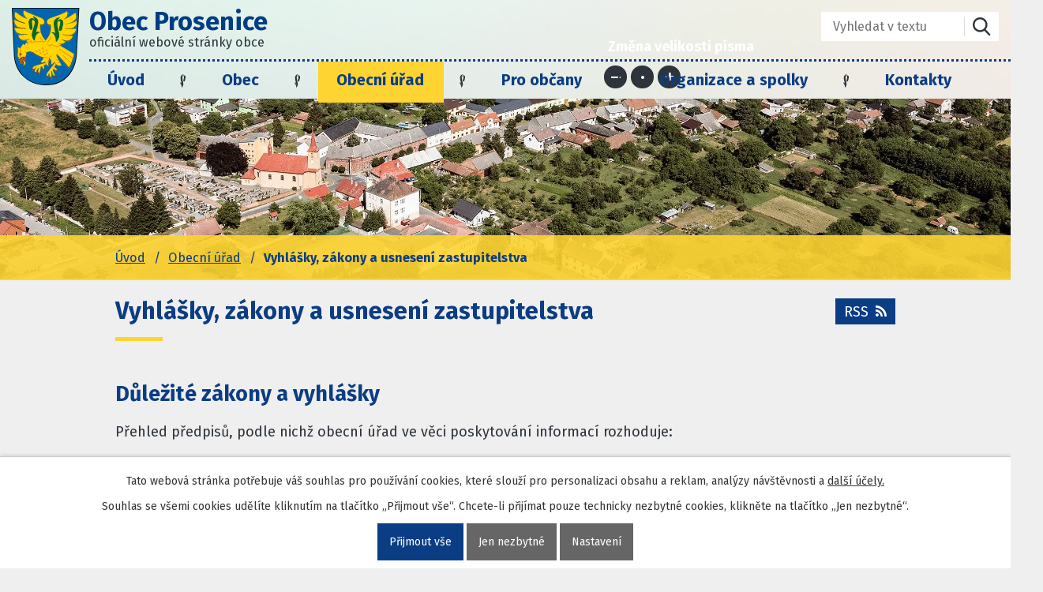

--- FILE ---
content_type: text/html; charset=utf-8
request_url: https://www.obecprosenice.cz/vyhlasky-zakony-a-usneseni-zastupitelstva?multiTagsRenderer-tags=Rada+obce&noticeOverview-noticesGrid-grid-itemsPerPage=50
body_size: 13351
content:
<!DOCTYPE html>
<html lang="cs" data-lang-system="cs">
	<head>



		<!--[if IE]><meta http-equiv="X-UA-Compatible" content="IE=EDGE"><![endif]-->
			<meta name="viewport" content="width=device-width, initial-scale=1, user-scalable=yes">
			<meta http-equiv="content-type" content="text/html; charset=utf-8" />
			<meta name="robots" content="index,follow" />
			<meta name="author" content="Antee s.r.o." />
			<meta name="description" content="Obec Prosenice se nachází v Olomouckém kraji 5 km od města Přerova v rovinné krajině Moravské brány. Původně se jednalo o dvě katastrální obce, jejichž názvy byly Velké Prosenice a Malé Prosenice. Ty se sloučily v jednu obec v roce 1948. " />
			<meta name="viewport" content="width=device-width, initial-scale=1, user-scalable=yes" />
<title>Vyhlášky, zákony a usnesení zastupitelstva | Obec Prosenice</title>

		<link rel="stylesheet" type="text/css" href="https://cdn.antee.cz/jqueryui/1.8.20/css/smoothness/jquery-ui-1.8.20.custom.css?v=2" integrity="sha384-969tZdZyQm28oZBJc3HnOkX55bRgehf7P93uV7yHLjvpg/EMn7cdRjNDiJ3kYzs4" crossorigin="anonymous" />
		<link rel="stylesheet" type="text/css" href="/style.php?nid=SVFBVkU=&amp;ver=1768399196" />
		<link rel="stylesheet" type="text/css" href="/css/libs.css?ver=1768399900" />
		<link rel="stylesheet" type="text/css" href="https://cdn.antee.cz/genericons/genericons/genericons.css?v=2" integrity="sha384-DVVni0eBddR2RAn0f3ykZjyh97AUIRF+05QPwYfLtPTLQu3B+ocaZm/JigaX0VKc" crossorigin="anonymous" />

		<script src="/js/jquery/jquery-3.0.0.min.js" ></script>
		<script src="/js/jquery/jquery-migrate-3.1.0.min.js" ></script>
		<script src="/js/jquery/jquery-ui.min.js" ></script>
		<script src="/js/jquery/jquery.ui.touch-punch.min.js" ></script>
		<script src="/js/libs.min.js?ver=1768399900" ></script>
		<script src="/js/ipo.min.js?ver=1768399889" ></script>
			<script src="/js/locales/cs.js?ver=1768399196" ></script>

			<script src='https://www.google.com/recaptcha/api.js?hl=cs&render=explicit' ></script>

		<link href="/rozpocty-a-financni-dokumenty?action=atom" type="application/atom+xml" rel="alternate" title="Rozpočty a finanční dokumenty">
		<link href="/uredni-deska?action=atom" type="application/atom+xml" rel="alternate" title="Úřední deska">
		<link href="/poskytnute-informace-a-vyrocni-zpravy?action=atom" type="application/atom+xml" rel="alternate" title="Poskytnuté informace a Výroční zprávy">
		<link href="/index.php?action=atom&amp;oid=7446305" type="application/atom+xml" rel="alternate" title="Aktuální informace">
		<link href="/hlaseni-rozhlasu?action=atom" type="application/atom+xml" rel="alternate" title="Hlášení rozhlasu">
		<link href="/index.php?action=atom&amp;oid=7446481" type="application/atom+xml" rel="alternate" title="Kultura a sport">
		<link href="/zpravodaj?action=atom" type="application/atom+xml" rel="alternate" title="Zpravodaj">
		<link href="/vyhlasky-zakony-a-usneseni-zastupitelstva?action=atom" type="application/atom+xml" rel="alternate" title="Vyhlášky, zákony a usnesení zastupitelstva">
<link rel="preconnect" href="https://fonts.gstatic.com/" crossorigin>
<link href="https://fonts.googleapis.com/css?family=Fira+Sans:400,700&amp;display=fallback&amp;subset=latin-ext" rel="stylesheet">
<link href="/file.php?nid=17843&amp;oid=7466436" rel="icon" type="image/png">
<link rel="shortcut icon" href="/file.php?nid=17843&amp;oid=7466436">
<script>
//posun ipocopyright
ipo.api.live('#ipocopyright',function(el){
$(el).insertAfter("#ipocontainer");
});
//backlink
ipo.api.live('.backlink', function(el) {
$(el).addClass("action-button");
});
//posun formuláře
ipo.api.live('.elasticSearchForm',function(el){
$(el).appendTo(".fulltext");
});
//posun navigace
ipo.api.live('#iponavigation',function(el){
$(el).insertBefore("#ipomain");
});
//posun resizer
ipo.api.live('.font-enlargement',function(el){
$(el).appendTo(".resizer");
});
</script>
<link rel="preload" href="/file.php?nid=17843&amp;oid=7462287" as="image">




<script>
// Aria-label pro stránkovací input
function updatePageInputAriaLabel() {
const $input = $('#frm-datagrid-noticeOverview-noticesGrid-grid-form-page');
if ($input.length) {
const val = $input.val();
$input.attr('aria-label', 'Zobrazit stranu ' + val);
$input.off('input change').on('input change', function () {
$(this).attr('aria-label', 'Zobrazit stranu ' + $(this).val());
});
}
}
// Všechny ARIA úpravy
function updateAriaLabels() {
// Nahradit h4.hiddenMenu → p
$("h4.hiddenMenu").each(function () {
const text = $(this).text();
$(this).replaceWith('<p class="hiddenMenu">' + text + '');
});
// Nahradit h4.newsheader → p
$("h4.newsheader").each(function () {
const text = $(this).text();
$(this).replaceWith('<p class="newsheader">' + text + '');
});
// Nahradit h5.hiddenMenu → p
$("h5.hiddenMenu").each(function () {
const text = $(this).text();
$(this).replaceWith('<span class="hiddenMenu">' + text + '');
});
// Textová pole filtrů
$('#frm-datagrid-noticeOverview-noticesGrid-grid-form-filters-name').attr('aria-label', 'Vyhledat název oznámení');
$('#frm-datagrid-noticeOverview-noticesGrid-grid-form-filters-added').attr('aria-label', 'Vyvěšení oznámení');
$('#frm-datagrid-noticeOverview-noticesGrid-grid-form-filters-archived').attr('aria-label', 'Sejmutí oznámení');
// Řazení
$('span.down').parent('a').attr('aria-label', 'Seřadit oznámení sestupně');
$('span.up').parent('a').attr('aria-label', 'Seřadit oznámení vzestupně');
// Výběr stavu oznámení
const $selectArchiv = $('#frm-datagrid-noticeOverview-noticesGrid-grid-form-filters-isArchived');
$selectArchiv.attr('aria-label', 'Stav oznámení');
$selectArchiv.find('option[value="N"]').attr('aria-label', 'Aktuální oznámení');
$selectArchiv.find('option[value="A"]').attr('aria-label', 'Archivované oznámení');
$selectArchiv.find('option[value="B"]').attr('aria-label', 'Všechny oznámení');
// Fulltextový formulář a vstupy
$('#frm-mainSection-elasticSearchForm-8032352-form').attr('aria-label', 'Fulltextové vyhledávání');
$('#frmform-q.elasticSearch-input').attr('aria-label', 'Fulltextové vyhledávání');
// Cookie lišta
$('div.cookie-choices-fixed').attr('aria-label', 'Nastavení cookies');
// Výběr počtu
const $selectItems = $('#frm-datagrid-noticeOverview-noticesGrid-grid-form-items');
$selectItems.attr('aria-label', 'Počet oznámení ve výpisu');
$selectItems.find('option[value="10"]').attr('aria-label', 'Zobrazit 10 oznámení');
$selectItems.find('option[value="20"]').attr('aria-label', 'Zobrazit 20 oznámení');
$selectItems.find('option[value="50"]').attr('aria-label', 'Zobrazit 50 oznámení');
// Stránkovací input
updatePageInputAriaLabel();
}
$(document).ready(function () {
updateAriaLabels();
// Sleduj skutečný formulář (corrected selector)
const targetNode = document.querySelector('form#frm-datagrid-noticeOverview-noticesGrid-grid-form');
if (!targetNode) return;
const observer = new MutationObserver(function () {
updateAriaLabels();
});
observer.observe(targetNode, {
childList: true,
subtree: true
});
});
</script>
<script>
(function () {
let lastPageValue = null;
setInterval(function () {
const $input = $('#frm-datagrid-noticeOverview-noticesGrid-grid-form-page');
if ($input.length) {
const currentVal = $input.val();
if (currentVal !== lastPageValue) {
$input.attr('aria-label', 'Zobrazit stranu ' + currentVal);
lastPageValue = currentVal;
}
}
}, 1000); // kontrola každou sekundu
})();
</script>
	</head>

	<body id="page7510467" class="subpage7510467 subpage7261244"
			
			data-nid="17843"
			data-lid="CZ"
			data-oid="7510467"
			data-layout-pagewidth="1024"
			
			data-slideshow-timer="3"
			
						
				
				data-layout="responsive" data-viewport_width_responsive="1024"
			>



							<div id="snippet-cookiesConfirmation-euCookiesSnp">			<div id="cookieChoiceInfo" class="cookie-choices-info template_1">
					<p>Tato webová stránka potřebuje váš souhlas pro používání cookies, které slouží pro personalizaci obsahu a reklam, analýzy návštěvnosti a 
						<a class="cookie-button more" href="https://navody.antee.cz/cookies" target="_blank">další účely.</a>
					</p>
					<p>
						Souhlas se všemi cookies udělíte kliknutím na tlačítko „Přijmout vše“. Chcete-li přijímat pouze technicky nezbytné cookies, klikněte na tlačítko „Jen nezbytné“.
					</p>
				<div class="buttons">
					<a class="cookie-button action-button ajax" id="cookieChoiceButton" rel=”nofollow” href="/vyhlasky-zakony-a-usneseni-zastupitelstva?multiTagsRenderer-tags=Rada+obce&amp;noticeOverview-noticesGrid-grid-itemsPerPage=50&amp;do=cookiesConfirmation-acceptAll">Přijmout vše</a>
					<a class="cookie-button cookie-button--settings action-button ajax" rel=”nofollow” href="/vyhlasky-zakony-a-usneseni-zastupitelstva?multiTagsRenderer-tags=Rada+obce&amp;noticeOverview-noticesGrid-grid-itemsPerPage=50&amp;do=cookiesConfirmation-onlyNecessary">Jen nezbytné</a>
					<a class="cookie-button cookie-button--settings action-button ajax" rel=”nofollow” href="/vyhlasky-zakony-a-usneseni-zastupitelstva?multiTagsRenderer-tags=Rada+obce&amp;noticeOverview-noticesGrid-grid-itemsPerPage=50&amp;do=cookiesConfirmation-openSettings">Nastavení</a>
				</div>
			</div>
</div>				<div id="ipocontainer">

			<div class="menu-toggler">

				<span>Menu</span>
				<span class="genericon genericon-menu"></span>
			</div>

			<span id="back-to-top">

				<i class="fa fa-angle-up"></i>
			</span>

			<div id="ipoheader">

				<div class="hlavicka">
	<div class="row hlavicka-inner">
		<a href="/" class="header-logo">
			<img src="/file.php?nid=17843&amp;oid=7462287" alt="Prosenice">
			<span class="top"><strong>Obec Prosenice</strong><br>oficiální webové stránky obce</span>
		</a>
		<div class="header-inner__item external-links">
			<div class="resizer"></div>
			<div class="fulltext"></div>
		</div>
	</div></div><div class="font-enlargement">
	<h4 class="newsheader">
		Změna velikosti písma
	</h4>
	<div class="newsbody">
		<a class="font-smaller" id="font-resizer-smaller">Menší<span class="font-icon"></span></a>
		<a class="font-default" id="font-resizer-default">Standardní</a>
		<a class="font-bigger" id="font-resizer-bigger">Větší<span class="font-icon"></span></a>
	</div>
</div>
<script >

	$(document).ready(function() {
		app.index.changeFontSize(
				'ipopage',
				document.getElementById('font-resizer-smaller'),
				document.getElementById('font-resizer-default'),
				document.getElementById('font-resizer-bigger')
		);
	});
</script>
<div class="elasticSearchForm elasticSearch-container" id="elasticSearch-form-9161529" >
	<h4 class="newsheader">Fulltextové vyhledávání</h4>
	<div class="newsbody">
<form action="/vyhlasky-zakony-a-usneseni-zastupitelstva?multiTagsRenderer-tags=Rada+obce&amp;noticeOverview-noticesGrid-grid-itemsPerPage=50&amp;do=headerSection-elasticSearchForm-9161529-form-submit" method="post" id="frm-headerSection-elasticSearchForm-9161529-form">
<label hidden="" for="frmform-q">Fulltextové vyhledávání</label><input type="text" placeholder="Vyhledat v textu" autocomplete="off" name="q" id="frmform-q" value=""> 			<input type="submit" value="Hledat" class="action-button">
			<div class="elasticSearch-autocomplete"></div>
</form>
	</div>
</div>

<script >

	app.index.requireElasticSearchAutocomplete('frmform-q', "\/fulltextove-vyhledavani?do=autocomplete");
</script>
			</div>

			<div id="ipotopmenuwrapper">

				<div id="ipotopmenu">
<h4 class="hiddenMenu">Horní menu</h4>
<ul class="topmenulevel1"><li class="topmenuitem1 noborder" id="ipomenu7261242"><a href="/">Úvod</a></li><li class="topmenuitem1" id="ipomenu7506353"><a href="/index.php?oid=7506353">Obec</a><ul class="topmenulevel2"><li class="topmenuitem2" id="ipomenu7530463"><a href="/index.php?oid=7530463">Zastupitelstvo a rada</a><ul class="topmenulevel3"><li class="topmenuitem3" id="ipomenu8151799"><a href="/pro-zastupitele">Pro zastupitele</a></li></ul></li><li class="topmenuitem2" id="ipomenu7536153"><a href="/vybory-a-komise">Výbory a komise</a></li><li class="topmenuitem2" id="ipomenu7506358"><a href="/historie-obce">Historie obce</a></li><li class="topmenuitem2" id="ipomenu7771942"><a href="/index.php?oid=7771942">Stavební pozemky v obci</a></li><li class="topmenuitem2" id="ipomenu7772201"><a href="/site-a-infrastruktura-v-obci">Sítě a infrastruktura v obci</a></li><li class="topmenuitem2" id="ipomenu7947769"><a href="/projekty">Projekty</a><ul class="topmenulevel3"><li class="topmenuitem3" id="ipomenu7947770"><a href="/zelenejsi-prosenice-2019">Zelenější Prosenice 2019</a></li><li class="topmenuitem3" id="ipomenu7947778"><a href="/revitalizace-slepeho-ramene-becvy">Revitalizace slepého ramene Bečvy k.ú. Proseničky (tzv. Panský rybník)</a></li><li class="topmenuitem3" id="ipomenu7947836"><a href="/stavebni-upravy-krizovatky-maloprosenska-x-na-loukach">Stavební úpravy křižovatky Maloprosenská x Na Loukách</a></li><li class="topmenuitem3" id="ipomenu7999947"><a href="/rekonstrukce-strechy-obecni-stodoly-2020">Rekonstrukce střechy obecní stodoly 2020</a></li><li class="topmenuitem3" id="ipomenu8512129"><a href="/prilby-pro-hasice-zasahove-jednotky-sdh-prosenice-2021">Přilby pro hasiče zásahové jednotky SDH Prosenice 2021</a></li><li class="topmenuitem3" id="ipomenu8706914"><a href="/vystavba-kanalizace-prosenice-ul-osecka-a-maloprosenska">Výstavba kanalizace Prosenice - ul. Osecká a Maloprosenská</a></li><li class="topmenuitem3" id="ipomenu9449665"><a href="/stavebni-upravy-prosenice-osecka-ul">Stavební úpravy Prosenice, Osecká ul. (2022)</a></li><li class="topmenuitem3" id="ipomenu11180481"><a href="/prosenice-verejne-prostranstvi-na-navsi-2024">Prosenice – veřejné prostranství Na Návsi - 2024</a></li><li class="topmenuitem3" id="ipomenu11490997"><a href="/rekonstrukce-strechy-zakladni-skoly-v-prosenicich-2024">Rekonstrukce střechy základní školy v Prosenicích - 2024</a></li><li class="topmenuitem3" id="ipomenu11931412"><a href="/vybaveni-zasahoveho-vozidla-cas-jsdh-prosenice">Vybavení zásahového vozidla (CAS) JSDH Prosenice</a></li><li class="topmenuitem3" id="ipomenu12462461"><a href="/rekonstrukce-verejneho-osvetleni-obce-prosenice-r-2023">Rekonstrukce veřejného osvětlení obce Prosenice r. 2023</a></li><li class="topmenuitem3" id="ipomenu12670481"><a href="/porizeni-sesti-kusu-pneumatik-na-hasicske-zasahove-vozidlo">Pořízení šesti kusů pneumatik na hasičské zásahové vozidlo r. 2025</a></li></ul></li><li class="topmenuitem2" id="ipomenu8606259"><a href="/uzemni-plan-obce-prosenice">Územní plán obce Prosenice</a><ul class="topmenulevel3"><li class="topmenuitem3" id="ipomenu7772299"><a href="https://www.prerov.eu/cs/magistrat/investice-a-rozvoj/uzemni-planovani/uzemni-plany-ostatnich-obci-orp-prerov/uzemni-plan-prosenice.html" target="_blank">Územní plán obce Prosenice ke stažení</a></li><li class="topmenuitem3" id="ipomenu8606270"><a href="/verejna-vyhlaska-opatreni-obecne-povahy-uzemni-opatreni-o-stavebni-uzavere">VEŘEJNÁ VYHLÁŠKA OPATŘENÍ OBECNÉ POVAHY - ÚZEMNÍ OPATŘENÍ O STAVEBNÍ UZÁVĚŘE</a></li></ul></li><li class="topmenuitem2" id="ipomenu9280170"><a href="https://www.portalobce.cz/povodnovy-plan/prosenice" target="_blank">Povodňový plán obce Prosenice</a></li><li class="topmenuitem2" id="ipomenu12623839"><a href="/mistni-energeticka-koncepce-obce">Místní energetická koncepce obce</a></li></ul></li><li class="topmenuitem1 active" id="ipomenu7261244"><a href="/obecni-urad">Obecní úřad</a><ul class="topmenulevel2"><li class="topmenuitem2" id="ipomenu7261245"><a href="/zakladni-informace">Základní informace</a></li><li class="topmenuitem2" id="ipomenu7261246"><a href="/popis-uradu">Popis úřadu</a></li><li class="topmenuitem2" id="ipomenu8449988"><a href="/povinne-zverejnovane-informace">Povinně zveřejňované informace</a></li><li class="topmenuitem2" id="ipomenu7437370"><a href="/poskytnute-informace-a-vyrocni-zpravy">Poskytnuté informace a Výroční zprávy</a></li><li class="topmenuitem2" id="ipomenu7261247"><a href="/poskytovani-informaci-prijem-podani">Poskytování informací, příjem podání</a></li><li class="topmenuitem2" id="ipomenu7261249"><a href="/rozpocty-a-financni-dokumenty">Rozpočty a finanční dokumenty</a></li><li class="topmenuitem2" id="ipomenu7261250"><a href="/elektronicka-podatelna">Elektronická podatelna</a></li><li class="topmenuitem2" id="ipomenu7261251"><a href="/uredni-deska">Úřední deska</a></li><li class="topmenuitem2" id="ipomenu7437272"><a href="https://cro.justice.cz/" target="_blank">Registr oznámení</a></li><li class="topmenuitem2" id="ipomenu7437315"><a href="https://nen.nipez.cz/profil/ObecProsenice" target="_blank">Veřejné zakázky</a></li><li class="topmenuitem2" id="ipomenu9522529"><a href="https://sbirkapp.gov.cz/vydavatel/zvdbjaw" target="_blank">Sbírka právních předpisů obce</a></li></ul></li><li class="topmenuitem1" id="ipomenu7421401"><a href="/pro-obcany">Pro občany</a><ul class="topmenulevel2"><li class="topmenuitem2" id="ipomenu7446457"><a href="/hlaseni-rozhlasu">Hlášení rozhlasu</a></li><li class="topmenuitem2" id="ipomenu7466290"><a href="/zpravodaj">Zpravodaj</a></li><li class="topmenuitem2" id="ipomenu8642949"><a href="/odpady">Odpady</a></li><li class="topmenuitem2" id="ipomenu8643679"><a href="/stocne">Stočné</a></li><li class="topmenuitem2" id="ipomenu8643677"><a href="/poplatek-za-psa">Poplatek za psa</a></li><li class="topmenuitem2" id="ipomenu12713707"><a href="/hrbitov">Hřbitov</a></li><li class="topmenuitem2" id="ipomenu9031901"><a href="/charita-sluzby">Charita - služby</a></li><li class="topmenuitem2" id="ipomenu8125543"><a href="/odstavky-elektriny">Odstávky elektřiny</a></li><li class="topmenuitem2" id="ipomenu7446305"><a href="/index.php?oid=7446305">Aktuální informace</a></li><li class="topmenuitem2" id="ipomenu7446481"><a href="/index.php?oid=7446481">Kultura a sport</a></li><li class="topmenuitem2" id="ipomenu7503887"><a href="/prakticke-informace">Praktické informace</a></li><li class="topmenuitem2" id="ipomenu7505082"><a href="/uzemni-plan">Územní plán a další dokumenty</a></li><li class="topmenuitem2" id="ipomenu10944495"><a href="/affc-familyfriendlycommunity">AFFC - FamilyFriendlyCommunity</a></li><li class="topmenuitem2" id="ipomenu11380359"><a href="/tenis-v-prosenicich">Tenis v Prosenicích</a></li><li class="topmenuitem2" id="ipomenu11706419"><a href="/vrt-zeleznice">VRT (železnice)</a><ul class="topmenulevel3"><li class="topmenuitem3" id="ipomenu11742152"><a href="/vizualizace-vrt">Vizualizace VRT</a></li></ul></li></ul></li><li class="topmenuitem1" id="ipomenu7421405"><a href="/organizace-a-spolky">Organizace a spolky</a><ul class="topmenulevel2"><li class="topmenuitem2" id="ipomenu7584341"><a href="http://www.skolaprosenice.cz" target="_blank">ZŠ a MŠ Prosenice, příspěvková organizace</a></li><li class="topmenuitem2" id="ipomenu7547058"><a href="/muzeum-prosenice">Muzeum Prosenice</a></li><li class="topmenuitem2" id="ipomenu7584363"><a href="/knihovna">Knihovna Prosenice</a></li><li class="topmenuitem2" id="ipomenu7526941"><a href="/jsdh-prosenice">Jednotka požární ochrany obce</a></li><li class="topmenuitem2" id="ipomenu7527145"><a href="/sbor-dobrovolnych-hasicu-prosenice">Sbor dobrovolných hasičů Prosenice</a><ul class="topmenulevel3"><li class="topmenuitem3" id="ipomenu7530250"><a href="/historie-sdh-prosenice">Historie SDH Prosenice</a></li><li class="topmenuitem3" id="ipomenu7530255"><a href="/tradicni-akce-poradane-sdh">Tradiční akce pořádané SDH</a></li></ul></li><li class="topmenuitem2" id="ipomenu7526955"><a href="/hanacke-prosenek">Hanácké Prosének, z.s.</a></li><li class="topmenuitem2" id="ipomenu7584354"><a href="http://www.rynsky.cz" target="_blank">Rybářský spolek Prosenice</a></li><li class="topmenuitem2" id="ipomenu7527179"><a href="/sokol-prosenice">Sokol Prosenice, z.s.</a></li><li class="topmenuitem2" id="ipomenu7527182"><a href="/stastny-usmev">Šťastný úsměv, z.s.</a></li><li class="topmenuitem2" id="ipomenu7527210"><a href="/spolek-chmelinkari">Spolek Chmelínkáři</a></li><li class="topmenuitem2" id="ipomenu7527213"><a href="/myslivci">Myslivecký spolek Prosenice - Grymov</a></li><li class="topmenuitem2" id="ipomenu7527282"><a href="/srps-prosenice">Spolek rodičů a přátel školy při ZŠ a MŠ Prosenice</a></li><li class="topmenuitem2" id="ipomenu7626907"><a href="/rimskokatolicka-farnost">Římskokatolická farnost Prosenice</a></li></ul></li><li class="topmenuitem1" id="ipomenu7421412"><a href="/kontakty">Kontakty</a></li></ul>
					<div class="cleartop"></div>
				</div>
			</div>
			<div id="ipomain">
				
				<div id="ipomainframe">
					<div id="ipopage">
<div id="iponavigation">
	<h5 class="hiddenMenu">Drobečková navigace</h5>
	<p>
			<a href="/">Úvod</a> <span class="separator">&gt;</span>
			<a href="/obecni-urad">Obecní úřad</a> <span class="separator">&gt;</span>
			<span class="currentPage">Vyhlášky, zákony a usnesení zastupitelstva</span>
	</p>

</div>
						<div class="ipopagetext">
							<div class="noticeBoard view-default content with-subscribe">
								
								<h1>Vyhlášky, zákony a usnesení zastupitelstva</h1>

<div id="snippet--flash"></div>
								
																	
<div class="subscribe-toolbar">
	<a href="/vyhlasky-zakony-a-usneseni-zastupitelstva?action=atom" class="action-button tooltip" data-tooltip-content="#tooltip-content"><i class="fa fa-rss"></i> RSS</a>
	<div class="tooltip-wrapper">

		<span id="tooltip-content">Více informací naleznete <a href=/vyhlasky-zakony-a-usneseni-zastupitelstva?action=rssGuide>zde</a>.</span>
	</div>
</div>
<hr class="cleaner">
	<div class="paragraph">
		<h2>Důležité zákony a vyhlášky</h2>
<p>Přehled předpisů, podle nichž obecní úřad ve věci poskytování informací rozhoduje:</p>
<table class="border" style="width: 100%;">
<tbody>
<tr>
<th>Zákon</th>
<th>Popis</th>
</tr>
<tr>
<td><a href="http://aplikace.mvcr.cz/sbirka-zakonu/SearchResult.aspx?q=1/1993&amp;typeLaw=zakon&amp;what=Cislo_zakona_smlouvy" target="_blank" rel="noopener noreferrer">ústavní zák. č. 1/1993 Sb.</a></td>
<td>Ústava České republiky</td>
</tr>
<tr>
<td><a href="http://aplikace.mvcr.cz/sbirka-zakonu/SearchResult.aspx?q=2/1993&amp;typeLaw=zakon&amp;what=Cislo_zakona_smlouvy" target="_blank" rel="noopener noreferrer">usnesení č. 2/1993 Sb.</a></td>
<td>Listina základních práv a svobod</td>
</tr>
<tr>
<td><a href="http://aplikace.mvcr.cz/sbirka-zakonu/SearchResult.aspx?q=106/1999&amp;typeLaw=zakon&amp;what=Cislo_zakona_smlouvy" target="_blank" rel="noopener noreferrer">zákon č. 106/1999 Sb</a>.</td>
<td>O svobodném přístupu k informacím</td>
</tr>
<tr>
<td>zákon č. 227/2000 Sb.</td>
<td>zákon o elektronickém podpisu a o změně některých dalších zákonů</td>
</tr>
<tr>
<td>zákon č. 495/2004 Sb.</td>
<td>nařízení, kterým se provádí zákon č. 227/2000 Sb., o elektronickém podpisu a o změně<br>některých dalších zákonů</td>
</tr>
<tr>
<td>zákon č. 496/2004 Sb.</td>
<td>vyhláška k elektronickým podatelnám</td>
</tr>
<tr>
<td><a href="http://aplikace.mvcr.cz/sbirka-zakonu/SearchResult.aspx?q=500/2004&amp;typeLaw=zakon&amp;what=Cislo_zakona_smlouvy" target="_blank" rel="noopener noreferrer">zákon č. 500/2004 Sb</a>.</td>
<td>Správní řád</td>
</tr>
<tr>
<td><a href="http://aplikace.mvcr.cz/sbirka-zakonu/SearchResult.aspx?q=128/2000&amp;typeLaw=zakon&amp;what=Cislo_zakona_smlouvy" target="_blank" rel="noopener noreferrer">zákon č. 128/2000 Sb.</a></td>
<td>O obcích</td>
</tr>
<tr>
<td><a href="http://aplikace.mvcr.cz/sbirka-zakonu/SearchResult.aspx?q=72/2012&amp;typeLaw=zakon&amp;what=Cislo_zakona_smlouvy" target="_blank" rel="noopener noreferrer">zákon č. 72/2012 Sb.</a></td>
<td>O obcích - změny z r. 2012</td>
</tr>
<tr>
<td><a href="http://aplikace.mvcr.cz/sbirka-zakonu/SearchResult.aspx?q=133/2000&amp;typeLaw=zakon&amp;what=Cislo_zakona_smlouvy" target="_blank" rel="noopener noreferrer">zákon č. 133/2000 Sb.</a></td>
<td>O evidenci obyvatel a rodných číslech</td>
</tr>
<tr>
<td><a href="http://aplikace.mvcr.cz/sbirka-zakonu/SearchResult.aspx?q=565/1990&amp;typeLaw=zakon&amp;what=Cislo_zakona_smlouvy" target="_blank" rel="noopener noreferrer">zákon č. 565/1990 Sb.</a></td>
<td>O místních poplatcích</td>
</tr>
<tr>
<td>zákon č. 200/1990 Sb.</td>
<td>zákon o přestupcích</td>
</tr>
<tr>
<td><a href="http://aplikace.mvcr.cz/sbirka-zakonu/SearchResult.aspx?q=183/2006&amp;typeLaw=zakon&amp;what=Cislo_zakona_smlouvy" target="_blank" rel="noopener noreferrer">zákon č. 183/2006 Sb.</a></td>
<td>Stavební zákon</td>
</tr>
<tr>
<td><a href="http://aplikace.mvcr.cz/sbirka-zakonu/SearchResult.aspx?q=89/2012&amp;typeLaw=zakon&amp;what=Cislo_zakona_smlouvy" target="_blank" rel="noopener noreferrer">zákon č. 89/2012 Sb.</a></td>
<td>Občanský zákoník</td>
</tr>
<tr>
<td><a href="http://aplikace.mvcr.cz/sbirka-zakonu/SearchResult.aspx?q=90/2012&amp;typeLaw=zakon&amp;what=Cislo_zakona_smlouvy" target="_blank" rel="noopener noreferrer">zákon č. 90/2012 Sb.</a></td>
<td>O obchodních společnostech a družstvech</td>
</tr>
<tr>
<td><a href="http://aplikace.mvcr.cz/sbirka-zakonu/SearchResult.aspx?q=101/2000&amp;typeLaw=zakon&amp;what=Cislo_zakona_smlouvy" target="_blank" rel="noopener noreferrer">zákon č. 101/2000 Sb</a></td>
<td>O ochraně osobních údajů</td>
</tr>
<tr>
<td>zákon č. 108/2006 Sb</td>
<td>zákon o o sociálních službách</td>
</tr>
<tr>
<td><a href="http://aplikace.mvcr.cz/sbirka-zakonu/SearchResult.aspx?q=134/2016&amp;typeLaw=zakon&amp;what=Cislo_zakona_smlouvy" target="_blank" rel="noopener noreferrer">zákon č. 134/2016 Sb.</a></td>
<td>O veřejných zakázkách</td>
</tr>
<tr>
<td><a href="http://aplikace.mvcr.cz/sbirka-zakonu/SearchResult.aspx?q=250/2000&amp;typeLaw=zakon&amp;what=Cislo_zakona_smlouvy" target="_blank" rel="noopener noreferrer">zákon č. 250/2000 Sb.</a></td>
<td>O rozpočtových pravidlech územních rozpočtů</td>
</tr>
<tr>
<td><a href="http://aplikace.mvcr.cz/sbirka-zakonu/SearchResult.aspx?q=14/2017&amp;typeLaw=zakon&amp;what=Cislo_zakona_smlouvy" target="_blank" rel="noopener noreferrer">zákon č. 14/2017 Sb.</a></td>
<td>... kterým se mění zákon č. 159/2006 Sb., o střetu zájmů, ve znění pozdějších předpisů, a další související zákon</td>
</tr>
</tbody>
</table>
<h2>Vyhlášky</h2>
<table class=" border" style="width: 100%;">
<tbody>
<tr>
<th>Číslo</th>
<th>Název vyhlášky</th>
<th align="right">Účinnost</th>
</tr>
<tr>
<td><a href="/file.php?nid=17843&amp;oid=8677432">2/2021</a></td>
<td>o stanovení obecního systému odpadového hospodářství</td>
<td>01.01. 2022</td>
</tr>
<tr>
<td><a href="/file.php?nid=17843&amp;oid=8677408">1/2021</a></td>
<td>o místním poplatku za odkládání komunálního odpadu z nemovité věci</td>
<td>01.01. 2022</td>
</tr>
<tr>
<td><a href="/file.php?nid=17843&amp;oid=7435177" target="_blank" rel="noopener noreferrer">1/2019</a></td>
<td>o poplatku za komunální odpad</td>
<td> zrušena</td>
</tr>
<tr>
<td><a href="/file.php?nid=17843&amp;oid=7435180">2/2015</a>  </td>
<td>kterou se mění Obecně závazná vyhláška č.1/2015, o stanovení systému shromažďování, sběru,<br>přepravy, třídění, využívání a odstraňování komunálních odpadů a nakládání se stavebním odpadem</td>
<td> zrušena</td>
</tr>
<tr>
<td><a href="/file.php?nid=17843&amp;oid=7435182">1/2015</a></td>
<td>kterou se stanoví systém shromažďování, sběru, přepravy, třídění, využívání a odstraňování komunálních odpadů</td>
<td> zrušena</td>
</tr>
<tr>
<td><a href="/file.php?nid=17843&amp;oid=7435183">3/2014</a></td>
<td>o zákazu podomního a pochůzkového prodeje</td>
<td> 01.06.2014</td>
</tr>
<tr>
<td><a href="/file.php?nid=17843&amp;oid=7435184">2/2014</a></td>
<td>o poplatku za komunální odpad</td>
<td> 01.03.2014</td>
</tr>
<tr>
<td><a href="/file.php?nid=17843&amp;oid=7435185">1/2014</a></td>
<td>o systému shromažďování, sběru, přepravy, třídění, využívání a odstraňování komunálních odpadů</td>
<td> zrušena</td>
</tr>
<tr>
<td><a href="/file.php?nid=17843&amp;oid=7435186">1/2009</a></td>
<td>Požární řád obce</td>
<td> 02.09.2009</td>
</tr>
<tr>
<td><a href="/file.php?nid=17843&amp;oid=7435187">1/2007</a></td>
<td>o systému shromažďování, sběru, přepravy, třídění, využívání a odstraňování komunálních odpadů</td>
<td> zrušena</td>
</tr>
<tr>
<td><a href="/file.php?nid=17843&amp;oid=7435188">1/2005</a></td>
<td>kterou se ruší OZV 3/1993 o stanovení příspěvku na úhradu neinvestičních nákladů MŠ a ŠD</td>
<td> 23.03.2005</td>
</tr>
<tr>
<td><a href="/file.php?nid=17843&amp;oid=7435189">3/2003</a></td>
<td>o veřejném pořádku (mění OZV č.1/2001 o veřejném pořádku)</td>
<td> 01.01.2004</td>
</tr>
<tr>
<td><a href="/file.php?nid=17843&amp;oid=7435191">2/2003</a></td>
<td>o místních poplatcích</td>
<td> 01.01.2004</td>
</tr>
<tr>
<td><a href="/file.php?nid=17843&amp;oid=7435192">1/2003</a></td>
<td>o zrušení OZV 2/2002 o místním poplatku za provoz systému sběru a odstraňování komunálních odpadů</td>
<td> 11.03.2003</td>
</tr>
<tr>
<td><a href="/file.php?nid=17843&amp;oid=7435193">2/2002</a></td>
<td>o místním poplatku za provoz systému shromažďování, sběru, přepravy, třídění, využívání a odstraňování komunálních odpadů</td>
<td> zrušena</td>
</tr>
<tr>
<td><a href="/file.php?nid=17843&amp;oid=7435194">1/2002</a></td>
<td>kterou se stanoví systém shromažďování, sběru, přepravy, třídění, využívání a odstraňování komunálních odpadů</td>
<td> zrušena</td>
</tr>
<tr>
<td><a href="/file.php?nid=17843&amp;oid=7435195">2/2001</a></td>
<td>kterou se mění vyhl. č. 5/1994 o místních poplatcích</td>
<td> zrušena</td>
</tr>
<tr>
<td><a href="/file.php?nid=17843&amp;oid=7435196">1/2001</a></td>
<td>o veřejném pořádku</td>
<td>změněna<br>ozv-3/2003</td>
</tr>
<tr>
<td><a href="/file.php?nid=17843&amp;oid=7435197">1/1999</a></td>
<td>o nakládání s komunálním a stavebním odpadem</td>
<td> zrušena</td>
</tr>
<tr>
<td><a href="/file.php?nid=17843&amp;oid=7435198">1/1998</a></td>
<td>o nakládání s komunálním a stavebním odpadem</td>
<td> zrušena</td>
</tr>
<tr>
<td><a href="/file.php?nid=17843&amp;oid=7435199">1/1996</a></td>
<td>o obecních symbolech a jejich užívání</td>
<td> 11.06.1996</td>
</tr>
<tr>
<td><a href="/file.php?nid=17843&amp;oid=7435201">4/1995</a></td>
<td>o zrušení vyhlášky o cenové regulaci nájemného z nebytových prostor</td>
<td> 01.10.1995</td>
</tr>
<tr>
<td><a href="/file.php?nid=17843&amp;oid=7435203">3/1995</a></td>
<td>o nakládání s odpady</td>
<td> zrušena</td>
</tr>
<tr>
<td><a href="/file.php?nid=17843&amp;oid=7435204">2/1995</a></td>
<td>o nájemném z nebytových prostor</td>
<td> zrušena</td>
</tr>
<tr>
<td><a href="/file.php?nid=17843&amp;oid=7435205">1/1995</a></td>
<td>zrušení vyhlášky o cenové regulaci nájemného z nebytových prostor</td>
<td> zrušena</td>
</tr>
<tr>
<td><a href="/file.php?nid=17843&amp;oid=7435206">6/1994</a></td>
<td>o cenové regulaci nájemného z nebytových prostor</td>
<td> zrušena</td>
</tr>
<tr>
<td><a href="/file.php?nid=17843&amp;oid=7435207">5/1994</a></td>
<td>o místních poplatcích</td>
<td> zrušena</td>
</tr>
<tr>
<td><a href="/file.php?nid=17843&amp;oid=7435208">4/1993</a></td>
<td>o cenách nájemného z nebytových prostor v obci Prosenice</td>
<td> zrušena</td>
</tr>
<tr>
<td><a href="/file.php?nid=17843&amp;oid=7435209">3/1993</a></td>
<td>o stanovení příspěvku na částečnou úhradu neinvestičních nákladů mateřské školy a školní družiny</td>
<td> zrušena</td>
</tr>
<tr>
<td><a href="/file.php?nid=17843&amp;oid=7435210">2/1992</a></td>
<td>o nájemném z nebytových prostor</td>
<td> zrušena</td>
</tr>
<tr>
<td><a href="/file.php?nid=17843&amp;oid=7435211">2/1991</a></td>
<td>o zabezpečení veřejného pořádku na území obce Prosenice</td>
<td> zrušena</td>
</tr>
<tr>
<td><a href="/file.php?nid=17843&amp;oid=7435212">1/1991</a></td>
<td>o místních poplatcích</td>
<td> zrušena</td>
</tr>
<tr>
<td> </td>
<td><a href="/file.php?nid=17843&amp;oid=7435213">Evidence právních předpisů obce Prosenice 1991 - 2015</a></td>
<td> </td>
</tr>
</tbody>
</table>
<h2>Usnesení zastupitelstva</h2>			</div>

					<div class="tags table-row auto type-tags">
<form action="/vyhlasky-zakony-a-usneseni-zastupitelstva?multiTagsRenderer-tags=Rada+obce&amp;noticeOverview-noticesGrid-grid-itemsPerPage=50&amp;do=multiTagsRenderer-multiChoiceTags-submit" method="post" id="frm-multiTagsRenderer-multiChoiceTags">
			<a class="box-by-content" href="/vyhlasky-zakony-a-usneseni-zastupitelstva?noticeOverview-noticesGrid-grid-itemsPerPage=50" title="Ukázat vše">Kategorie:</a>
<span><input type="checkbox" name="tags[]" id="frm-multiTagsRenderer-multiChoiceTagsiChoiceTags-tags-0" value="2012"><label for="frm-multiTagsRenderer-multiChoiceTagsiChoiceTags-tags-0">2012</label><br></span><span><input type="checkbox" name="tags[]" id="frm-multiTagsRenderer-multiChoiceTagsiChoiceTags-tags-1" value="2013"><label for="frm-multiTagsRenderer-multiChoiceTagsiChoiceTags-tags-1">2013</label><br></span><span><input type="checkbox" name="tags[]" id="frm-multiTagsRenderer-multiChoiceTagsiChoiceTags-tags-2" value="2014"><label for="frm-multiTagsRenderer-multiChoiceTagsiChoiceTags-tags-2">2014</label><br></span><span><input type="checkbox" name="tags[]" id="frm-multiTagsRenderer-multiChoiceTagsiChoiceTags-tags-3" value="2015"><label for="frm-multiTagsRenderer-multiChoiceTagsiChoiceTags-tags-3">2015</label><br></span><span><input type="checkbox" name="tags[]" id="frm-multiTagsRenderer-multiChoiceTagsiChoiceTags-tags-4" value="2016"><label for="frm-multiTagsRenderer-multiChoiceTagsiChoiceTags-tags-4">2016</label><br></span><span><input type="checkbox" name="tags[]" id="frm-multiTagsRenderer-multiChoiceTagsiChoiceTags-tags-5" value="2017"><label for="frm-multiTagsRenderer-multiChoiceTagsiChoiceTags-tags-5">2017</label><br></span><span><input type="checkbox" name="tags[]" id="frm-multiTagsRenderer-multiChoiceTagsiChoiceTags-tags-6" value="2018"><label for="frm-multiTagsRenderer-multiChoiceTagsiChoiceTags-tags-6">2018</label><br></span><span><input type="checkbox" name="tags[]" id="frm-multiTagsRenderer-multiChoiceTagsiChoiceTags-tags-7" checked value="Rada obce"><label for="frm-multiTagsRenderer-multiChoiceTagsiChoiceTags-tags-7">Rada obce</label><br></span><span><input type="checkbox" name="tags[]" id="frm-multiTagsRenderer-multiChoiceTagsiChoiceTags-tags-8" value="Usnesení zastupitelstva"><label for="frm-multiTagsRenderer-multiChoiceTagsiChoiceTags-tags-8">Usnesení zastupitelstva</label><br></span> <input type="submit" class="action-button" name="filter" id="frmmultiChoiceTags-filter" value="Filtrovat"> </form>
	</div>
	<script >
	$(document).ready(function() {
		$('.tags-selection select[multiple]').select2({
			placeholder: 'Vyberte štítky',
		  	width: '300px'
		});
		$('#frmmultiSelectTags-tags').change(function() {
			$('#frm-multiTagsRenderer-multiSelectTags input[type="submit"]').click();
		});
		$('#frm-multiTagsRenderer-multiChoiceTags input[type="checkbox"]').change(function() {
			$('#frm-multiTagsRenderer-multiChoiceTags input[type="submit"]').click();
		});
	})
</script>
		<hr class="cleaner">
<div id="snippet--overview">	<div id="snippet-noticeOverview-noticesGrid-grid">			<div id="snippet-noticeOverview-noticesGrid-grid-grid">

<form action="/vyhlasky-zakony-a-usneseni-zastupitelstva?multiTagsRenderer-tags=Rada+obce&amp;noticeOverview-noticesGrid-grid-itemsPerPage=50&amp;do=noticeOverview-noticesGrid-grid-form-submit" method="post" id="frm-noticeOverview-noticesGrid-grid-form" class="datagrid">
<table class="datagrid">
	<thead>
		<tr class="header">
			<th><a href="/vyhlasky-zakony-a-usneseni-zastupitelstva?noticeOverview-noticesGrid-grid-by=name&amp;multiTagsRenderer-tags=Rada+obce&amp;noticeOverview-noticesGrid-grid-itemsPerPage=50&amp;do=noticeOverview-noticesGrid-grid-order" class="datagrid-ajax">N&aacute;zev</a><span class="positioner"><a class="datagrid-ajax" href="/vyhlasky-zakony-a-usneseni-zastupitelstva?noticeOverview-noticesGrid-grid-by=name&amp;noticeOverview-noticesGrid-grid-dir=a&amp;multiTagsRenderer-tags=Rada+obce&amp;noticeOverview-noticesGrid-grid-itemsPerPage=50&amp;do=noticeOverview-noticesGrid-grid-order"><span class="up"></span></a><a class="datagrid-ajax" href="/vyhlasky-zakony-a-usneseni-zastupitelstva?noticeOverview-noticesGrid-grid-by=name&amp;noticeOverview-noticesGrid-grid-dir=d&amp;multiTagsRenderer-tags=Rada+obce&amp;noticeOverview-noticesGrid-grid-itemsPerPage=50&amp;do=noticeOverview-noticesGrid-grid-order"><span class="down"></span></a></span></th>
		
			<th class="active"><a href="/vyhlasky-zakony-a-usneseni-zastupitelstva?noticeOverview-noticesGrid-grid-by=added&amp;multiTagsRenderer-tags=Rada+obce&amp;noticeOverview-noticesGrid-grid-itemsPerPage=50&amp;do=noticeOverview-noticesGrid-grid-order" class="datagrid-ajax">Vyv&#283;&scaron;eno</a><span class="positioner"><a class="datagrid-ajax" href="/vyhlasky-zakony-a-usneseni-zastupitelstva?noticeOverview-noticesGrid-grid-by=added&amp;noticeOverview-noticesGrid-grid-dir=a&amp;multiTagsRenderer-tags=Rada+obce&amp;noticeOverview-noticesGrid-grid-itemsPerPage=50&amp;do=noticeOverview-noticesGrid-grid-order"><span class="up"></span></a><a class="datagrid-ajax active" href="/vyhlasky-zakony-a-usneseni-zastupitelstva?noticeOverview-noticesGrid-grid-by=added&amp;noticeOverview-noticesGrid-grid-dir=d&amp;multiTagsRenderer-tags=Rada+obce&amp;noticeOverview-noticesGrid-grid-itemsPerPage=50&amp;do=noticeOverview-noticesGrid-grid-order"><span class="down"></span></a></span></th>
		
			<th><a href="/vyhlasky-zakony-a-usneseni-zastupitelstva?noticeOverview-noticesGrid-grid-by=archived&amp;multiTagsRenderer-tags=Rada+obce&amp;noticeOverview-noticesGrid-grid-itemsPerPage=50&amp;do=noticeOverview-noticesGrid-grid-order" class="datagrid-ajax">Sejmuto</a><span class="positioner"><a class="datagrid-ajax" href="/vyhlasky-zakony-a-usneseni-zastupitelstva?noticeOverview-noticesGrid-grid-by=archived&amp;noticeOverview-noticesGrid-grid-dir=a&amp;multiTagsRenderer-tags=Rada+obce&amp;noticeOverview-noticesGrid-grid-itemsPerPage=50&amp;do=noticeOverview-noticesGrid-grid-order"><span class="up"></span></a><a class="datagrid-ajax" href="/vyhlasky-zakony-a-usneseni-zastupitelstva?noticeOverview-noticesGrid-grid-by=archived&amp;noticeOverview-noticesGrid-grid-dir=d&amp;multiTagsRenderer-tags=Rada+obce&amp;noticeOverview-noticesGrid-grid-itemsPerPage=50&amp;do=noticeOverview-noticesGrid-grid-order"><span class="down"></span></a></span></th>
		
			<th><p>Stav</p></th>
		</tr>
	
		<tr class="filters">
			<td><input type="text" size="5" name="filters[name]" id="frm-datagrid-noticeOverview-noticesGrid-grid-form-filters-name" value="" class="text"></td>
		
			<td><input type="text" size="5" name="filters[added]" id="frm-datagrid-noticeOverview-noticesGrid-grid-form-filters-added" value="" class="text"></td>
		
			<td><input type="text" size="5" name="filters[archived]" id="frm-datagrid-noticeOverview-noticesGrid-grid-form-filters-archived" value="" class="text"></td>
		
			<td><select name="filters[isArchived]" id="frm-datagrid-noticeOverview-noticesGrid-grid-form-filters-isArchived" class="select"><option value="N" selected>Aktu&aacute;ln&iacute;</option><option value="A">Archiv</option><option value="B">V&scaron;e</option></select>
			<input type="submit" name="filterSubmit" id="frm-datagrid-noticeOverview-noticesGrid-grid-form-filterSubmit" value="Filtrovat" class="button" title="Filtrovat">
		</td>
		</tr>
	</thead>

	<tfoot>
		<tr class="footer">
			<td colspan="4">  <span class="grid-info">Z&aacute;znamy 1 - 7 z 7 | Zobrazit: <select name="items" id="frm-datagrid-noticeOverview-noticesGrid-grid-form-items"><option value="10">10</option><option value="20">20</option><option value="50" selected>50</option></select><input type="submit" name="itemsSubmit" id="frm-datagrid-noticeOverview-noticesGrid-grid-form-itemsSubmit" value="Zm&#283;nit" title="Zm&#283;nit"></span></td>
		</tr>
	</tfoot>

	<tbody>
		<tr>
			<td><a href="/vyhlasky-zakony-a-usneseni-zastupitelstva?action=detail&amp;id=35">V&yacute;pis usnesen&iacute; ze sch&#367;z&iacute; 2016-41-RO_2016-46-RO <span class="tooltip fa fa-file-o" title="1 p&#345;&iacute;loha"></span></a></td>
		
			<td><a href="/vyhlasky-zakony-a-usneseni-zastupitelstva?action=detail&amp;id=35">3. 4. 2020</a></td>
		
			<td></td>
		
			<td><a href="/vyhlasky-zakony-a-usneseni-zastupitelstva?action=detail&amp;id=35">Aktu&aacute;ln&iacute;</a></td>
		</tr>
	
		<tr class="even">
			<td><a href="/vyhlasky-zakony-a-usneseni-zastupitelstva?action=detail&amp;id=36">V&yacute;pis usnesen&iacute; ze sch&#367;z&iacute; 2016-31-RO_2016-40-RO <span class="tooltip fa fa-file-o" title="1 p&#345;&iacute;loha"></span></a></td>
		
			<td><a href="/vyhlasky-zakony-a-usneseni-zastupitelstva?action=detail&amp;id=36">3. 4. 2020</a></td>
		
			<td></td>
		
			<td><a href="/vyhlasky-zakony-a-usneseni-zastupitelstva?action=detail&amp;id=36">Aktu&aacute;ln&iacute;</a></td>
		</tr>
	
		<tr>
			<td><a href="/vyhlasky-zakony-a-usneseni-zastupitelstva?action=detail&amp;id=37">V&yacute;pis usnesen&iacute; ze sch&#367;z&iacute; 2016-28-RO_2016-30-RO <span class="tooltip fa fa-file-o" title="1 p&#345;&iacute;loha"></span></a></td>
		
			<td><a href="/vyhlasky-zakony-a-usneseni-zastupitelstva?action=detail&amp;id=37">3. 4. 2020</a></td>
		
			<td></td>
		
			<td><a href="/vyhlasky-zakony-a-usneseni-zastupitelstva?action=detail&amp;id=37">Aktu&aacute;ln&iacute;</a></td>
		</tr>
	
		<tr class="even">
			<td><a href="/vyhlasky-zakony-a-usneseni-zastupitelstva?action=detail&amp;id=39">V&yacute;pis usnesen&iacute; ze sch&#367;z&iacute; 2015-20-RO_2015-27-RO <span class="tooltip fa fa-file-o" title="1 p&#345;&iacute;loha"></span></a></td>
		
			<td><a href="/vyhlasky-zakony-a-usneseni-zastupitelstva?action=detail&amp;id=39">3. 4. 2020</a></td>
		
			<td></td>
		
			<td><a href="/vyhlasky-zakony-a-usneseni-zastupitelstva?action=detail&amp;id=39">Aktu&aacute;ln&iacute;</a></td>
		</tr>
	
		<tr>
			<td><a href="/vyhlasky-zakony-a-usneseni-zastupitelstva?action=detail&amp;id=40">V&yacute;pis usnesen&iacute; ze sch&#367;z&iacute; 2015-15-RO_2015-19-RO <span class="tooltip fa fa-file-o" title="1 p&#345;&iacute;loha"></span></a></td>
		
			<td><a href="/vyhlasky-zakony-a-usneseni-zastupitelstva?action=detail&amp;id=40">3. 4. 2020</a></td>
		
			<td></td>
		
			<td><a href="/vyhlasky-zakony-a-usneseni-zastupitelstva?action=detail&amp;id=40">Aktu&aacute;ln&iacute;</a></td>
		</tr>
	
		<tr class="even">
			<td><a href="/vyhlasky-zakony-a-usneseni-zastupitelstva?action=detail&amp;id=41">V&yacute;pis usnesen&iacute; ze sch&#367;z&iacute; 2015-07-RO_2015-14-RO <span class="tooltip fa fa-file-o" title="1 p&#345;&iacute;loha"></span></a></td>
		
			<td><a href="/vyhlasky-zakony-a-usneseni-zastupitelstva?action=detail&amp;id=41">3. 4. 2020</a></td>
		
			<td></td>
		
			<td><a href="/vyhlasky-zakony-a-usneseni-zastupitelstva?action=detail&amp;id=41">Aktu&aacute;ln&iacute;</a></td>
		</tr>
	
		<tr>
			<td><a href="/vyhlasky-zakony-a-usneseni-zastupitelstva?action=detail&amp;id=42">V&yacute;pis usnesen&iacute; ze sch&#367;z&iacute; 2014-01-RO_2015-06-RO <span class="tooltip fa fa-file-o" title="1 p&#345;&iacute;loha"></span></a></td>
		
			<td><a href="/vyhlasky-zakony-a-usneseni-zastupitelstva?action=detail&amp;id=42">3. 4. 2020</a></td>
		
			<td></td>
		
			<td><a href="/vyhlasky-zakony-a-usneseni-zastupitelstva?action=detail&amp;id=42">Aktu&aacute;ln&iacute;</a></td>
		</tr>
	</tbody>
</table>
</form>

</div>		<hr class="cleaner">
	</div><div class="last-updated">Naposledy změněno: 3. 4. 2020 23:12</div>
</div>
	<div class="paragraph">
					</div>
															</div>
						</div>
					</div>


					

					

					<div class="hrclear"></div>
					<div id="ipocopyright">
<div class="copyright">
	<div class="row paticka">
	<div class="col-1-3 adresa">
		<h3>Obec Prosenice</h3>
		<p>Na Návsi 10<br>
			751 21 Prosenice</p>

		<p><strong>Katastrální území:</strong><br>
			Prosenice, Proseničky</p>
	</div>
	<div class="col-1-3 kontakt">
		<h3>Kontaktujte nás</h3>
		<p><strong>Telefon:</strong><a href="tel:+420581226034">+420 581 226 034</a></p>

		<p><strong>E-mail:</strong><a href="mailto:podatelna@obecprosenice.cz">podatelna@obecprosenice.cz</a><br>
			<strong>Web:</strong>www.prosenice.cz</p>
	</div>
	<div class="col-1-3 faktura">
		<h3>Fakturační údaje</h3>
		<p><strong>IČO:</strong> 00301809<br>
			<strong>DIČ:</strong> CZ00301809<br>
			<strong>Číslo účtu:</strong> 3828831/0100 KB<br>
			<strong>ID datové schránky:</strong> zvdbjaw</p>
	</div>
	<a class="col-1-3 action-button" href="https://goo.gl/maps/Ug6WdinrNHPFbirx5" target="_blank" rel="noopener noreferrer">Zobrazit obec na mapě</a>
</div>

<!-- <div class="row loga1">
<a href="https://www.mesto-bohumin.cz/cz/zpravodajstvi/novinove-clanky/41620-rozsvicene-stromecky-cez.html" target="_blank" rel="noopener noreferrer">
<img src="/file.php?nid=17843&oid=7462270" alt="Logo Skupina ČEZ">
</a>

<a href="http://ipopage/?oid=7505409"  rel="noopener noreferrer">
<img src="/file.php?nid=17843&oid=7462274" alt="Banner Informace o ochraně osobních údajů">
</a>

<a href="/file.php?nid=17843&amp;oid=7505440" target="_blank" rel="noopener noreferrer">
<img src="/file.php?nid=17843&oid=7462278" alt="Banner - Kanalizační řád v obci Prosenice">
</a>
<a href="/file.php?nid=17843&amp;oid=7506214" target="_blank" rel="noopener noreferrer">
<img src="/file.php?nid=17843&oid=7462273" alt="Logo firmy Efekt">
</a>

<a href="/file.php?nid=17843&amp;oid=7505462" target="_blank" rel="noopener noreferrer">
<img src="/file.php?nid=17843&oid=7462268" alt="Banner kalendář kulturních a společenských akcí 2019">
</a>
</div>
<div class="row loga2">
<a href="http://ipopage/?oid=7506229" rel="noopener noreferrer">
<img src="/file.php?nid=17843&oid=7462279" alt="Logo Olomoucký kraj">
</a>

<a href="http://ipopage/?oid=7506229" rel="noopener noreferrer">
<img src="/file.php?nid=17843&oid=7462285" alt="Logo ROP Střední Morava">
</a>

<a href="http://misysweb.gepro.cz/obce/prosenice" target="_blank" rel="noopener noreferrer">
<img src="/file.php?nid=17843&oid=7462275" alt="Banner Geoportál">
</a>

<a href="http://www.policie.cz/clanek/obvodni-oddeleni-prerov-2.aspx" target="_blank" rel="noopener noreferrer">
<img src="/file.php?nid=17843&oid=7462283" alt="Banner Policie ČR">
</a>

<a href="http://www.czechpoint.cz/web/?q=node/23" target="_blank" rel="noopener noreferrer">
<img src="/file.php?nid=17843&oid=7462271" alt="Logo CzechPoint">
</a>
</div> -->
<div class="row loga1">
	<a href="https://www.affc-ok.cz/cs" target="_blank" rel="noopener noreferrer">
		<img src="/image.php?nid=17843&amp;oid=10792897" alt="Logo Skupina ČEZ">
	</a>
</div>
<div class="footer-antee">
	<div class="row">
		© 2026 Obec Prosenice, <a href="mailto:starosta@prosenice.cz">Kontaktovat webmastera</a>, <span id="links"><a href="/prohlaseni-o-pristupnosti">Prohlášení o přístupnosti</a></span><br>ANTEE s.r.o. - <a href="https://www.antee.cz" rel="nofollow">Tvorba webových stránek</a>, Redakční systém IPO
	</div>
</div>
</div>
					</div>
					<div id="ipostatistics">
<script >
	var _paq = _paq || [];
	_paq.push(['disableCookies']);
	_paq.push(['trackPageView']);
	_paq.push(['enableLinkTracking']);
	(function() {
		var u="https://matomo.antee.cz/";
		_paq.push(['setTrackerUrl', u+'piwik.php']);
		_paq.push(['setSiteId', 4477]);
		var d=document, g=d.createElement('script'), s=d.getElementsByTagName('script')[0];
		g.defer=true; g.async=true; g.src=u+'piwik.js'; s.parentNode.insertBefore(g,s);
	})();
</script>
<script >
	$(document).ready(function() {
		$('a[href^="mailto"]').on("click", function(){
			_paq.push(['setCustomVariable', 1, 'Click mailto','Email='+this.href.replace(/^mailto:/i,'') + ' /Page = ' +  location.href,'page']);
			_paq.push(['trackGoal', 8]);
			_paq.push(['trackPageView']);
		});

		$('a[href^="tel"]').on("click", function(){
			_paq.push(['setCustomVariable', 1, 'Click telefon','Telefon='+this.href.replace(/^tel:/i,'') + ' /Page = ' +  location.href,'page']);
			_paq.push(['trackPageView']);
		});
	});
</script>
					</div>

					<div id="ipofooter">
						
					</div>
				</div>
			</div>
		</div>
	</body>
</html>
